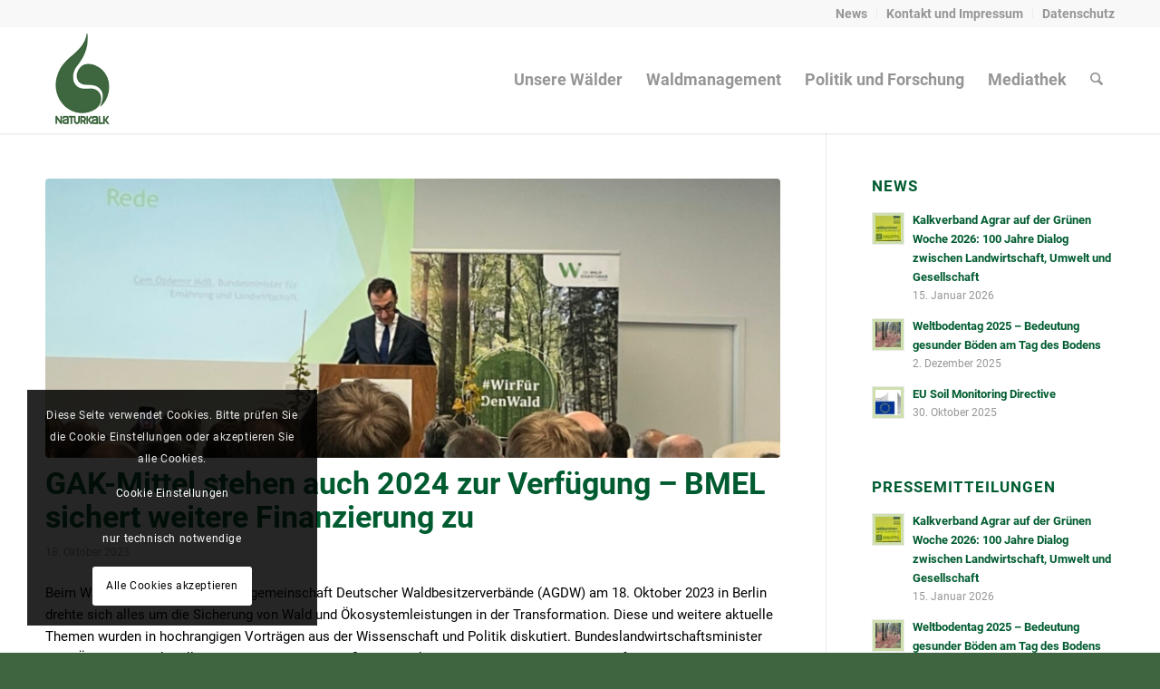

--- FILE ---
content_type: text/css
request_url: https://waldkalkung.com/wp-content/themes/enfold-child/style.css?ver=7.1.3
body_size: 435
content:
/*
Theme Name: Waldkalkung
Description: Enfold Childtheme for waldkalkung.com by PoLi
Version: 1.0
Author: PoLi Marketing GmbH / Sascha Postner
Author URI: https://polimehr.de
Template: enfold
*/


#top .avia-slideshow-fixed-height > li { background-size: contain; background-repeat: no-repeat; background-position: left; }

.cover-link { position: absolute; width: 100%; height: 100%; z-index: 100; display: block; }

#top .textwidget a { color: #33a970; }
#top .textwidget a:hover { color: #3f6540; }
#top tr { color: #000; }
#top tr:nth-child(odd) { background: #fff; }
#top tr.avia-heading-row { background: #cedfae; }
#top .blog-categories.minor-meta {display: none;}
.single .post-meta-infos .text-sep {display: none;}
.single .post-title a {pointer-events: none;}


.main_color strong, .main_color b, .main_color b a, .main_color strong a { color: inherit; }

.avia-cookie-consent .avia-cookie-consent-button.av-extra-cookie-btn, .avia-popup .avia-cookie-consent-button.av-extra-cookie-btn { border:0; }

.avia-cookie-consent .avia-cookie-consent-button.avia-cookie-close-bar:not(.avia-cookie-select-all), .avia-popup .avia-cookie-consent-button.avia-cookie-close-bar:not(.avia-cookie-select-all) { border: 0; color: #fff; background-color: transparent; }

@media (min-width: 990px) {
	#top div .caption_center .slideshow_caption { width: 65%; right: 0; left: auto; }
}

.sub_menu { font-size: 14px; }

/*Posts*/
.entry-content-wrapper .post-title {font-size: 34px; line-height: 1.1em; }


/*Downloads*/
.download-items { margin-top: 30px; }

--- FILE ---
content_type: application/javascript
request_url: https://waldkalkung.com/wp-content/themes/enfold-child/custom.js?ver=6.9
body_size: -3
content:
jQuery.noConflict();
(function( $ ) {
  $(function() {
$( document ).ready(function() {



	if($('.avia-featureimage-slideshow').length ) {
		$('.avia-featureimage-slideshow li').each(function(){
			var url = $(this).find('.avia-caption-title a').attr('href');
			$(this).append('<a href="'+url+'" class="cover-link"></a>');
		});
	}
	
	
	
	
	
//END Document ready 
});

  });
})(jQuery);